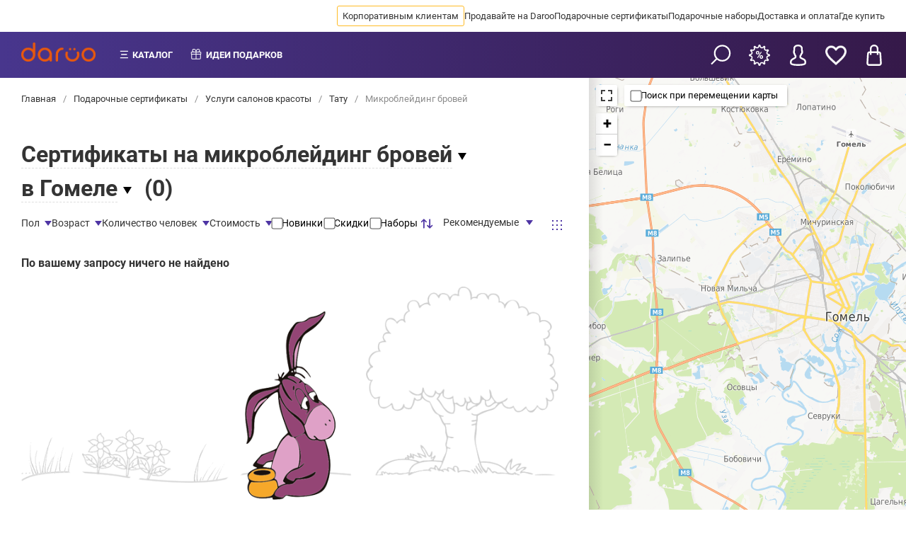

--- FILE ---
content_type: text/html; charset=UTF-8
request_url: https://daroo.by/gomel/mikrobleding-brovej
body_size: 17913
content:
<!doctype html>
<html lang="ru">
<head itemscope>
        <meta charset="utf-8">
<meta name="viewport" content="width=device-width, initial-scale=1, user-scalable=no">

<link rel="stylesheet" href="/biggid-theme-front/dist/css/main.min.css?v=1.0.0.13" media="all">
<link rel="preload" href="/biggid-theme-front/src/fonts/less/roboto-v32-cyrillic_latin-regular.woff2" as="font" type="font/woff2" crossorigin />
<link rel="preload" href="/biggid-theme-front/src/fonts/less/roboto-v32-cyrillic_latin-500.woff2" as="font" type="font/woff2" crossorigin />
<link rel="preload" href="/biggid-theme-front/src/fonts/less/roboto-v32-cyrillic_latin-700.woff2" as="font" type="font/woff2" crossorigin />

<style>
    .month-item-name,
    .month-item-year {
        font-size: 16px;
    }

    .modal {
        display: none;
        position: fixed;
        top: 0;
        left: 0;
        bottom: 0;
        right: 0;
        background: rgba(0, 0, 0, 0.7);
        align-items: center;
        justify-content: center;
    }

    /* roboto-regular - cyrillic_latin */
    @font-face {
        font-display: swap;
        font-family: 'Roboto';
        font-style: normal;
        font-weight: 400;
        src: local('Roboto'), local('Roboto-Regular'), url('/biggid-theme-front/src/fonts/less/roboto-v32-cyrillic_latin-regular.woff2') format('woff2');
    }

    /* roboto-500 - cyrillic_latin */
    @font-face {
        font-display: swap;
        font-family: 'Roboto';
        font-style: normal;
        font-weight: 500;
        src: local('Roboto Medium'), local('Roboto-Medium'), url('/biggid-theme-front/src/fonts/less/roboto-v32-cyrillic_latin-500.woff2') format('woff2');
    }

    /* roboto-700 - cyrillic_latin */
    @font-face {
        font-display: swap;
        font-family: 'Roboto';
        font-style: normal;
        font-weight: 700;
        src: local('Roboto Bold'), local('Roboto-Bold'), url('/biggid-theme-front/src/fonts/less/roboto-v32-cyrillic_latin-700.woff2') format('woff2');
    }

    html, * {
        font-family: 'Roboto', sans-serif;
    }
</style><link rel="stylesheet" href="/biggid-theme-front/dist/css/common.blocks.min.css?v=1.0.0.64" media="all">


                    
                                
        
    
                            
        
                        

                                                                                                                                        
            
    <title >Подарочный сертификат на микроблейдинг бровей купить в подарок в Гомеле</title>
<meta name="description" content="Подарочные сертификаты на микроблейдинг бровей в Гомеле - выбрать на карте, сравнить цены, почитать отзывы и заказать онлайн">

    <meta property="og:type" content="website" />




    <meta property="og:title" content="Подарочный сертификат на микроблейдинг бровей купить в подарок в Гомеле">
    <meta property="og:description" content="Подарочные сертификаты на микроблейдинг бровей в Гомеле - выбрать на карте, сравнить цены, почитать отзывы и заказать онлайн">
    <meta property="og:image" content="https://daroo.by/img/referal_page_image_purple.jpg">

            <meta name="keywords" content="микроблейдинг, уход за бровями, коррекция бровей, татуаж бровей, перманент, перманент бровей, перманентный макияж бровей">
    

    <meta name="format-detection" content="telephone=no">



                        

    <meta name="facebook-domain-verification" content="30ls00gb323tz0xay9ssldz9ritz48"/>
    
    </head>


<body class=" body__aside body__aside-35 body--full" >

    <link
        class="meta-link"
        itemprop="url"
        content="https://daroo.by/gomel/mikrobleding-brovej"
        href="https://daroo.by/gomel/mikrobleding-brovej"
    />
<span style="display: none;" id="zone-span" data-zone="by" data-is-mobile="0"></span>





        
    
<header class="header header--center mobile--sticky header--full">
    <div class="header-top">
                <div class="header-top__wrapper header-top__wrapper--desktop">
            <nav class="header-top__navigation">
                <ul class="header-top__navigation-list">
                                            <li class="header-top__navigation-list-item" data-id="1">
                                                                                    <a class="header-top__navigation-link gold" href="https://corp.daroo.by">
                                Корпоративным клиентам
                            </a>
                        </li>
                                            <li class="header-top__navigation-list-item" data-id="2">
                                                                                    <a class="header-top__navigation-link " href="https://docs.google.com/forms/d/e/1FAIpQLSe6cifkG90oSft_QZR7CL0xH3Z5S8UTbZN2tQYZOMCLFQEUWA/viewform?usp=sf_link">
                                Продавайте на Daroo
                            </a>
                        </li>
                                            <li class="header-top__navigation-list-item" data-id="6">
                                                                                    <a class="header-top__navigation-link " href="/gomel/podarochnye-sertifikaty">
                                Подарочные сертификаты
                            </a>
                        </li>
                                            <li class="header-top__navigation-list-item" data-id="102">
                                                                                    <a class="header-top__navigation-link " href="/gomel/podarochnye-nabory">
                                Подарочные наборы
                            </a>
                        </li>
                                            <li class="header-top__navigation-list-item" data-id="106">
                                                                                    <a class="header-top__navigation-link " href="/gomel/dostavka-i-oplata">
                                Доставка и оплата
                            </a>
                        </li>
                                            <li class="header-top__navigation-list-item" data-id="107">
                                                                                    <a class="header-top__navigation-link " href="/gomel/contacts">
                                Где купить
                            </a>
                        </li>
                                        <li class="header-top__navigation-list-item more hidden">
                        <span class="header-top__navigation-link">Ещё</span>
                    </li>
                </ul>
            </nav>
        </div>

        <div class="header-top__float hidden">
                                                            <a class="header-top__navigation-link" href="https://corp.daroo.by" data-id="1">
                    Корпоративным клиентам
                </a>
                                                            <a class="header-top__navigation-link" href="https://docs.google.com/forms/d/e/1FAIpQLSe6cifkG90oSft_QZR7CL0xH3Z5S8UTbZN2tQYZOMCLFQEUWA/viewform?usp=sf_link" data-id="2">
                    Продавайте на Daroo
                </a>
                                                            <a class="header-top__navigation-link" href="/gomel/podarochnye-sertifikaty" data-id="6">
                    Подарочные сертификаты
                </a>
                                                            <a class="header-top__navigation-link" href="/gomel/podarochnye-nabory" data-id="102">
                    Подарочные наборы
                </a>
                                                            <a class="header-top__navigation-link" href="/gomel/dostavka-i-oplata" data-id="106">
                    Доставка и оплата
                </a>
                                                            <a class="header-top__navigation-link" href="/gomel/contacts" data-id="107">
                    Где купить
                </a>
                    </div>
    </div>

    <div class="header-bottom">
        
        <div class="header-bottom__menu">
            <div class="header-bottom__logo">
                <a href="https://daroo.by/" class="header-bottom__logo-link">
                    <img class="header-bottom__logo-image" src="/img/new_logo.png" alt="">
                </a>
            </div>
            
            <nav class="header-bottom__navigation">
                <ul class="header-bottom__navigation-list">
                    <li class="header-bottom__navigation-list-item catalog-item">
                        <span class="header-bottom__navigation-link">Каталог</span>
                    </li>
                    
                    
                    <li class="header-bottom__navigation-list-item gift-item">
                        

                        <span class="header-bottom__navigation-link" >Идеи подарков</span>

                        
                                                                    </li>
                    
                                                            
                                        
                                            
                                                                                                                                
                                                                    
                                                                                                                                
                                                                    
                                                                                                                                
                                                                    
                                                                                                                                
                                                                    
                                                                                                                                
                                                                    
                                                                                                                                
                                                                    
                                                                                                                                
                                            
                    
                    
                                                                                
                                                                                                        </ul>
            </nav>
            
                                                                            
                        
            <div class="header-bottom__categories">
                <nav class="categories-list">
                    <ul>
                                                    <li data-cat-id="5000107"
                                >
                                <a class="categories-list__item"
                                   href="https://daroo.by/gomel/sale">
                                    Акции и скидки
                                </a>
                            </li>
                                                    <li data-cat-id="3"
                                >
                                <a class="categories-list__item"
                                   href="https://daroo.by/gomel/razvlechenija">
                                    Развлечения и шоу-программы
                                </a>
                            </li>
                                                                            <li data-cat-id="93">
                                <a class="categories-list__item"
                                   href="https://daroo.by/gomel/podarochnye-sertifikaty">
                                    Весь каталог
                                </a>
                            </li>
                                            </ul>
                </nav>
                
                                                                                                    </div>
            
            <div class="header-bottom__actions">
                <ul class="header-bottom__actions-list">
                    <li class="header-bottom__actions-list-item" data-modal="search-find">
                        <span class="header-bottom__icon-search" title="Поиск"></span>
                    </li>
                    <li class="header-bottom__actions-list-item">
                                                    <a class="header-bottom__actions-link" href="https://daroo.by/user/auth">
                                <span class="header-bottom__icon-bonus" title="Бонусы"></span>
                            </a>
                                            </li>
    
                    <li class="header-bottom__actions-list-item">
                                                    <a class="header-bottom__actions-link" href="https://daroo.by/user/auth">
                                <span class="header-bottom__icon-profile" title="Войти"></span>
                            </a>
                                            </li>
                    <li class="header-bottom__actions-list-item">
                                                <a class="header-bottom__actions-link" href="https://daroo.by/favorites/list">
                                <span id="header-favorites-counter" class="header-bottom__icon-favorite" title="Избранное"
                                      data-badge-text=""
                                ></span>
                        </a>
                    </li>

                    
                    <li class="header-bottom__actions-list-item">
                        <span class="header-bottom__actions-link button-desktop-cart" href="https://daroo.by/gomel/basket.html">
                            <span class="header-bottom__icon-cart" title="Корзина"
                                  data-badge-text=""
                            ></span>
                        </span>
                    </li>
                
                </ul>
                <div class="basket-drop">
                                        
                    <div class="basket-drop__items">
                        <span class="empty-text">
                            Ваша корзина пуста, сделайте выбор
                        </span>
                                            </div>
                    
                    <div class="basket-drop__order" style="display: none;">
                        <div class="basket-drop__order-total">
                            итого:
                            <strong>
                                <span class="numeric-price" data-count="0">0.00</span> руб.
                            </strong>
                        </div>


                        <a href="/gomel/cart/save/pack-type/gift" class="button button--primary basket__gift">Оформить</a>

                                            </div>
                </div>
            </div>
        </div>

        <div class="header-bottom__mobile">
            <div class="header-bottom__action-wrap" style="width: 100%;">
                                                    <button class="header-bottom__button header-bottom__button--back r-m10px" title="Назад"></button>
                            
                                                <a href="https://daroo.by/" class="header-bottom__logo-link">
                        <img class="header-bottom__logo-image logo-mobile-p" src="/img/new_logo.png" alt="">
                    </a>
                                    
                <div class="scroll-h1 r-m15px">
                    <div class="scroll-h1-title">
                        <div class="header-bottom__mobile-title scroll-text__wrapper">
                            <span class="scroll-text"></span>
                            <span class="scroll-text scroll-text2"></span>
                        </div>
                    </div>
                </div>
            </div>

            <div class="header-bottom__action-wrap header-end">
                
                
                <button class="header-bottom__button header-bottom__button--search" data-modal="search-find"></button>

                <button class="header-bottom__button header-bottom__button--menu" title="Меню"></button>
            </div>
        </div>
    </div>
</header>
                        
                                
                                                                    
    <main class="main main--fluid">
        <div class="container container--65-35">
            
<section class="container__section catalog b-m1 p0">
    <div class="b-m0 breadcrumb-section">
      <div class="nav" itemprop="breadcrumb"><a href="/" itemprop="url">
                    Главная                      </a><span class=''>/</span><a href="/gomel/podarochnye-sertifikaty" itemprop="url">
                    Подарочные сертификаты                      </a><span class=''>/</span><a href="/gomel/krasota-i-zdorovje" itemprop="url">
                    Услуги салонов красоты                      </a><span class=''>/</span><a href="/gomel/tatu" itemprop="url">
                    Тату                      </a><span class=''>/</span><span itemprop="url" href="/gomel/mikrobleding-brovej">
          Микроблейдинг бровей          </span></div>
</div>    <style>
        .video__button {
            opacity: 0.5!important;
        }
    </style>

                                
    <form class="t-m1 x-p1" id="catalog-filter-form" data-href="/gomel/mikrobleding-brovej">
        <input type="hidden" name="map_toggle" id="map-toggle"  />
        <input type="hidden" name="sw_lat" id="sw_lat"  />
        <input type="hidden" name="sw_lng" id="sw_lng"  />
        <input type="hidden" name="ne_lat" id="ne_lat"  />
        <input type="hidden" name="ne_lng" id="ne_lng"  />
        <input type="hidden" name="zoom" id="zoom"  />
        <input type="hidden" id="inp-sortBy" name="sortBy"  />

            
<div class="catalog__title-wrap">
    <h1 class="catalog__title">
                    <span class="catalog-category-dropdown catalog-dropdown-trigger for_category_h1" id="dropdown1">
                <span class="dropdown-title">
                                            Сертификаты на микроблейдинг бровей
                                    </span>
            </span>
        
                    <span class="catalog-region-dropdown catalog-dropdown-trigger for_landing_region" id="dropdown2">
                <span class="dropdown-title"> в Гомеле</span>
            </span>
            </h1>

    <span class="catalog__amount">(<span class="catalog__total">0</span>)</span>

            <div class="catalog-dropdown dropdown-left" data-dropdown-id="dropdown1">
            <ul class="catalog-dropdown-list">
                                                                                    <li>
                            <a data-href="https://daroo.by/gomel/permanentnyj-makiyazh" href="https://daroo.by/gomel/permanentnyj-makiyazh">
                                Перманентный макияж
                            </a>
                        </li>
                                                                                                        <li>
                            <a data-href="https://daroo.by/gomel/hudojestvennaya-tatuirovka" href="https://daroo.by/gomel/hudojestvennaya-tatuirovka">
                                Художественная татуировка
                            </a>
                        </li>
                                                                                    </ul>
        </div>
    
    <div class="catalog-dropdown" data-dropdown-id="dropdown2">
        <ul class="catalog-dropdown-list">
                                                                    <li>
                        <a data-href="https://daroo.by/brest/mikrobleding-brovej" href="https://daroo.by/brest/mikrobleding-brovej">
                             в Бресте
                        </a>
                    </li>
                                                                                    <li>
                        <a data-href="https://daroo.by/vitebsk/mikrobleding-brovej" href="https://daroo.by/vitebsk/mikrobleding-brovej">
                             в Витебске
                        </a>
                    </li>
                                                                                                                <li>
                        <a data-href="https://daroo.by/grodno/mikrobleding-brovej" href="https://daroo.by/grodno/mikrobleding-brovej">
                             в Гродно
                        </a>
                    </li>
                                                                                    <li>
                        <a data-href="https://daroo.by/mogilev/mikrobleding-brovej" href="https://daroo.by/mogilev/mikrobleding-brovej">
                             в Могилеве
                        </a>
                    </li>
                                                                                    <li>
                        <a data-href="https://daroo.by/minsk/mikrobleding-brovej" href="https://daroo.by/minsk/mikrobleding-brovej">
                             в Минске
                        </a>
                    </li>
                                                                                    <li>
                        <a data-href="https://daroo.by/polotsk/mikrobleding-brovej" href="https://daroo.by/polotsk/mikrobleding-brovej">
                             в Полоцке и Новополоцке
                        </a>
                    </li>
                                    </ul>
    </div>
</div>

        <div class="lavel-1">
                                        
            <div class="lavel-2">
                <div class="catalog-settings catalog-settings--sticky">
    <div class="catalog-settings__close">
        <div style="font-size: var(--fs-h3); font-weight: 700;">Фильтры</div>
        <svg height="100%" viewBox="0 0 40 40" onclick="document.dispatchEvent(new CustomEvent('close-catalog-settings'))"><path class="close-x" d="M 10,10 L 30,30 M 30,10 L 10,30"></path></svg>
    </div>

    <div class="catalog-settings__controls">
        <div class="catalog-settings__filters">
                                        <!-- Фильтр с чекбоксами -->
                                                            <div class="catalog-filter" data-filter-name="sex">
                            <span class="catalog-filter__title">Пол</span>

                            <div class="catalog-filter__body">
                                                                
                                                                    <label for="woman" class="label label--checkbox">
                                                                                <input  type="checkbox" name="filter[select][395][5000226]" id="woman">
                                        <span>Для женщин</span>
                                    </label>
                                                                                                        <label for="man" class="label label--checkbox">
                                                                                <input  type="checkbox" name="filter[select][395][5000225]" id="man">
                                        <span>Для мужчин</span>
                                    </label>
                                                                    
                                
                                                            </div>
                        </div>
                                                        
                                                    
                            <div class="catalog-filter catalog-filter__diapason" data-filter-name="age">
                                <span class="catalog-filter__title">Возраст</span>

                                <div class="catalog-filter__body">

                                                                        
                                    <label class="label">
                                        <span class="label-text">От:</span>
                                        <span class="filter-button-minus">-</span>
                                        <input class="input input--small min-value" data-val="0" id="age-from" name="filter[diapason][5000227][min_value]" type="number" value="0" tabindex="3" min="0" max="100">
                                        <span class="filter-button-plus">+</span>
                                    </label>
                                    
                                    <label class="label">
                                        <span class="label-text">До:</span>
                                        <span class="filter-button-minus">-</span>
                                        <input class="input input--small max-value" data-val="100" id="age-to" name="filter[diapason][5000227][max_value]" type="number" value="100" tabindex="4" min="0" max="100">
                                        <span class="filter-button-plus">+</span>
                                    </label>
                                    
                                    
                                                                    </div>
                            </div>
                        
                                                        
                                                    
                            <div class="catalog-filter catalog-filter__diapason" data-filter-name="people_num">
                                <span class="catalog-filter__title">Количество человек</span>

                                <div class="catalog-filter__body">

                                                                        
                                    <label class="label">
                                        <span class="label-text">От:</span>
                                        <span class="filter-button-minus">-</span>
                                        <input class="input input--small min-value" data-val="1" id="people_num-from" name="filter[diapason][5000228][min_value]" type="number" value="1" tabindex="5" min="1" max="100">
                                        <span class="filter-button-plus">+</span>
                                    </label>
                                    
                                    <label class="label">
                                        <span class="label-text">До:</span>
                                        <span class="filter-button-minus">-</span>
                                        <input class="input input--small max-value" data-val="100" id="people_num-to" name="filter[diapason][5000228][max_value]" type="number" value="100" tabindex="6" min="1" max="100">
                                        <span class="filter-button-plus">+</span>
                                    </label>
                                    
                                    
                                                                    </div>
                            </div>
                        
                                                
            <div class="catalog-filter catalog-filter__diapason" data-filter-name="prices">
                <span class="catalog-filter__title">Стоимость</span>

                <div class="catalog-filter__body">

                                        
                    <label class="label">
                        <span class="label-text">От:</span>
                        <span class="filter-button-minus">-</span>
                        <input class="input input--small min-value" data-val="320" id="min-price-from" name="minPrice" type="number" value="320" tabindex="7" min="320.00" max="320.00">
                        <span class="filter-button-plus">+</span>
                    </label>
                    
                    <label class="label">
                        <span class="label-text">До:</span>
                        <span class="filter-button-minus">-</span>
                        <input class="input input--small max-value" data-val="320" id="max-price-to" name="maxPrice" type="number" value="320" tabindex="8" min="320.00" max="320.00">
                        <span class="filter-button-plus">+</span>
                    </label>
                    
                    
                                    </div>
            </div>

                            <!-- Простой чекбокс -->
                <label for="new-products" class="label label--checkbox">
                                        <input  type="checkbox" name="is_new" id="new-products" tabindex="9">
                    <span>Новинки</span>
                </label>

                                                    <label for="promo-products" class="label label--checkbox">
                                                <input  type="checkbox" name="is_stock" id="promo-products" tabindex="10">
                        <span>Скидки</span>
                    </label>
                
                                                    <label for="set-products" class="label label--checkbox">
                                                <input  type="checkbox" name="is_set" id="set-products" tabindex="11">
                        <span>Наборы</span>
                    </label>
                            
            <div class="catalog-counters">

                                                                                                                                
    <div class="catalog-filter">
        <div class="catalog-filter__title">
            <span style="color: var(--purple)">
                <svg width="20" height="20" viewBox="0 0 0.6 0.6" fill="none" xmlns="http://www.w3.org/2000/svg"><path d="M.158.108a.025.025 0 0 1 .035 0l.1.1a.025.025 0 0 1-.035.035L.2.185v.29a.025.025 0 1 1-.05 0v-.29L.092.242A.025.025 0 0 1 .058.208zM.4.415v-.29a.025.025 0 1 1 .05 0v.29L.508.357a.025.025 0 0 1 .035.035l-.1.1a.025.025 0 0 1-.035 0l-.1-.1A.025.025 0 0 1 .342.357z" fill="currentColor"/></svg>
            </span>
            <span class="catalog-filter__value l-m10px">Рекомендуемые</span>
        </div>
        <div class="catalog-filter__body sort">
            <!-- Текущий вариант в списке скрыт -->
                            <div data-type="recommended" class="hidden">Рекомендуемые</div>
                            <div data-type="popularity" >Популярные</div>
                            <div data-type="minPrice" >Дешевые</div>
                            <div data-type="maxPrice" >Дорогие</div>
                            <div data-type="new" >Недавно появились</div>
                            <div data-type="old" >Давно появились</div>
                            <div data-type="reviewed" >Часто обсуждаемые</div>
                            <div data-type="userRating" >Выбор клиентов</div>
                    </div>
        <input type="hidden">
    </div>
</div>        </div>


                        
                    <ul class="tags-panel catalog-settings__tags-panel tags-panel--contain">
                
                
                
                
                                                                                                                                                                                                                                                                                                                                                                                                                                                                                                                                                                                                                                                                                                                                                </ul>
            </div>

    <!-- .catalog-view-switcher -->

    <div class="catalog-view-switcher catalog-settings__catalog-view-switcher" data-gridid="catalog-grid">
        <label title="Отобразить товары сеткой">
            <input type="radio" name="catalog-view" value="grid" checked="checked">
            <span class="catalog-view-switcher-icon catalog-view-switcher-icon--grid-icon"></span>
        </label>
    </div>

    <!-- // .catalog-view-switcher -->

    <div class="catalog-settings__search">
        <div class="button button--primary button--big apply-fb">
            Найти предложения (<span class="catalog__total">0</span>)
        </div>
    </div>
</div>
                <div class="lavel-3 b-m2">
                    
<div id="catalog-grid" class="catalog__grid catalog__grid--grid-view">

            <!-- Если товары не найдены -->
        <div class="catalog__grid--empty">
            <h4 class="t-m0">По вашему запросу ничего не найдено</h4>
            <figure class="m0">
                <img src="https://daroo.by/img/design/desktop/search-result-empty-img.png" draggable="false">
            </figure>
        </div>
    </div>

                </div>
            </div>
        </div>
    </form>

                                                                            
            <!-- reviews -->




        

                            
        
                                                                                                                                                                                            
<script type="application/ld+json">
    [
        {
            "@context": "https:\/\/schema.org\/",
            "@type":"Product",
            "brand": "Дару",
            "name":"Подарочный сертификат на микроблейдинг бровей купить в подарок в Гомеле",
            "description": "Подарочные сертификаты на микроблейдинг бровей в Гомеле - выбрать на карте, сравнить цены, почитать отзывы и заказать онлайн",
            "aggregateRating": {
                "@type":"AggregateRating",
                "bestRating":"5",
                "ratingCount":"6050",
                "ratingValue":"4.9"
             },
            "offers":{
                "@type":"AggregateOffer",
                "highPrice":"0",
                "lowPrice":"0",
                "priceCurrency":"BYN",
                 "offerCount":"0"
            }
        }
    ]
</script>

<!-- // reviews -->
    
            <div class="catalog__seo p1">
            <!-- Первый текст -->
            <div class="content-block"></div>

            <!-- Второй текст -->
            <div class="content-block"></div>
        </div>
    
</section>

            <aside class="container__aside aside aside--scroll aside--inset-shadow catalog-map__aside">
                            
    <div class="catalog-map__wrapper">
        <div class="catalog-map leaflet m0" id="map" data-domain="daroo.by"  data-lat="52.4230619" data-lng="30.915998" data-zoom="11"></div>

        <label for="map-movement" class="catalog-map__movement label label--checkbox">
            <input type="checkbox" id="map-movement" >
            <span>Поиск при перемещении карты</span>
        </label>

        <div class="catalog-map__mobile-product" style="">
                    <div class="swiper-wrapper">
                    </div>
        </div>

        <div class="catalog-map__close-button"></div>
    </div>
</aside>        </div>
    </main>

    <div class="modal" data-toggle="search-find">
    <form action="/gomel/search" method="GET"            class="modal__container">
                        <link class="meta-link"  href="https://daroo.by/gomel/search?word={word}" content="https://daroo.by/gomel/search?word={word}"/>
        
        <div class="modal__header">
            <div class="modal__header--back">
                <svg height="100%" viewBox="0 0 24 24" fill="none" stroke="currentColor" stroke-width="2"
                     stroke-linecap="round" stroke-linejoin="round"
                     class="header__back-button-icon icon icon-arrow-left">
                    <line x1="19" x2="5" y1="12" y2="12"></line>
                    <polyline points="12 19 5 12 12 5"></polyline>
                </svg>
            </div>
            <input class="modal__header--search-input" type="text" id="search_input_modal" name="word"
                   placeholder="Что ищем?" >
            <div class="modal__header--clear">
                <svg height="100%" viewBox="0 0 40 40"><path class="close-x" d="M 10,10 L 30,30 M 30,10 L 10,30"></path></svg>
            </div>
        </div>
        
        <div class="search__box--category-result">
            <ul class="search_list">
            </ul>
        </div>
        <div class="search__box--category-tabs">
            <span>Популярные категории</span>
            <ul>
                                                    <li class="tabs__bar-item link button" data-value="5000107">
                        <a class="button button--narrow" href="https://daroo.by/gomel/sale">Акции и скидки</a>
                    </li>
                                    <li class="tabs__bar-item link button" data-value="3">
                        <a class="button button--narrow" href="https://daroo.by/gomel/razvlechenija">Развлечения и шоу-программы</a>
                    </li>
                                <li class="tabs__bar-item button">
                    <a href="https://daroo.by/gomel/podarochnye-sertifikaty"
                       class="button button--narrow-fill">Все</a>
                </li>
            </ul>
        </div>
        
        <div class="modal__footer">
            <button class="modal__close button button--primary" type="submit">Найти</button>
        </div>
    
    </form>
</div>

    <footer class="footer ">
    <div class="footer__main">
        <div class="footer__content-wrap">
            
            <nav class="footer__navigation">
                                                
                
                                                                                                                                                                                                                                                                                                                                                                                                                                
                
                <ul class="footer__navigation-list">
                                                                        <li class="footer__navigation-item">
                                                                                                <a class="footer__navigation-link" href="https://daroo.by/o-servise">
                                    О компании
                                </a>
                            </li>
                                                    <li class="footer__navigation-item">
                                                                                                <a class="footer__navigation-link" href="https://daroo.by/obrashchenie-potrebitelej">
                                    Обращение потребителей
                                </a>
                            </li>
                                                    <li class="footer__navigation-item">
                                                                                                <a class="footer__navigation-link" href="https://daroo.by/oferta">
                                    Публичная оферта
                                </a>
                            </li>
                                                    <li class="footer__navigation-item">
                                                                                                <a class="footer__navigation-link" href="https://daroo.by/gomel/privacy-policy">
                                    Политика конфиденциальности
                                </a>
                            </li>
                                                    <li class="footer__navigation-item">
                                                                                                <a class="footer__navigation-link" href="https://daroo.by/invitation">
                                    Получить бонусы
                                </a>
                            </li>
                                                    <li class="footer__navigation-item">
                                                                                                <a class="footer__navigation-link" href="https://daroo.by/user/activate">
                                    Активировать сертификат
                                </a>
                            </li>
                                                    <li class="footer__navigation-item">
                                                                                                <a class="footer__navigation-link" href="/gomel/idei-podarkov">
                                    Подборки подарков
                                </a>
                            </li>
                                                    <li class="footer__navigation-item">
                                                                                                <a class="footer__navigation-link" href="https://daroo.by/gomel/podarochnye-sertifikaty">
                                    Подарочные сертификаты
                                </a>
                            </li>
                                                    <li class="footer__navigation-item">
                                                                                                <a class="footer__navigation-link" href="https://daroo.by/oplata-bankovskoj-kartoj">
                                    Оплата картой
                                </a>
                            </li>
                                                                                                <li class="footer__navigation-item">
                                                                                                <a class="footer__navigation-link" href="https://daroo.by/gomel/contacts">
                                    Где купить
                                </a>
                            </li>
                                                    <li class="footer__navigation-item">
                                                                                                <a class="footer__navigation-link" href="https://corp.daroo.by">
                                    Корпоративным клиентам
                                </a>
                            </li>
                                                    <li class="footer__navigation-item">
                                                                                                <a class="footer__navigation-link" href="https://daroo.by/gomel/dostavka-i-oplata">
                                    Доставка и оплата
                                </a>
                            </li>
                                                    <li class="footer__navigation-item">
                                                                                                <a class="footer__navigation-link" href="https://docs.google.com/forms/d/e/1FAIpQLSe6cifkG90oSft_QZR7CL0xH3Z5S8UTbZN2tQYZOMCLFQEUWA/viewform?usp=sf_link">
                                    Провайдерам впечатлений
                                </a>
                            </li>
                                                    <li class="footer__navigation-item">
                                                                                                <a class="footer__navigation-link" href="https://daroo.by/club">
                                    Программа лояльности
                                </a>
                            </li>
                                                    <li class="footer__navigation-item">
                                                                                                <a class="footer__navigation-link" href="https://blog.daroo.by/">
                                    Статьи и новости
                                </a>
                            </li>
                                                    <li class="footer__navigation-item">
                                                                                                <a class="footer__navigation-link" href="https://daroo.by/refund">
                                    Правила возврата
                                </a>
                            </li>
                                                            </ul>
            </nav>
            
            <div class="footer__info">

                <div class="footer__social">
                    <span class="footer__infoblock-title">Следите за нами</span>
                    <br>
                                                            <a target="_blank" href="https://www.tiktok.com/@daroo.by"><img src="/img/footer/tiktok-white.svg" alt="tik tok" draggable="false"></a>
                    <a target="_blank" href="https://instagram.com/daroo.by"><img src="/img/footer/in-white.svg" alt="instagram" draggable="false"></a>
                </div>
            </div>
            
            <div class="footer__copy" style="font-size: 11px;">
                                                                                                                    © 2026 ООО "Дару Тек", УНП: 192631946, зарегистрировано в ЕГР 07.04.2016 Минским городским исполнительным комитетом
                    <br>
                    220007, г. Минск, ул. Могилевская 5-308, Пн-Пт: 09:00 – 18:00; e-mail: support@daroo.by
                            </div>
            <div class="footer__info">
                <div class="footer__infoblock">
                    <span class="footer__infoblock-title">Способы оплаты</span>
                    <br>
                    <img class="footer__payment-icon" src="/img/credit/biggid-theme/be_paid/VISA.png" loading="lazy" alt="visa" draggable="false">
                    <img class="footer__payment-icon" src="/img/credit/biggid-theme/be_paid/visa-secure.png" loading="lazy" alt="visa" draggable="false" style="margin-bottom: 3px;">
                    <img class="footer__payment-icon" src="/img/credit/biggid-theme/be_paid/Belcard.png" loading="lazy" alt="visa" draggable="false" style="margin-bottom: 5px;max-width: 65px;">
                    <img class="footer__payment-icon" src="/img/credit/biggid-theme/be_paid/belcard-parol.png" loading="lazy" alt="visa" draggable="false" style="margin-right: 0px;max-width: 65px;">
                    <img class="footer__payment-icon" src="/img/credit/biggid-theme/be_paid/Mastercard.png" loading="lazy" alt="visa" draggable="false" style="margin-right: 0px;">
                    <img class="footer__payment-icon" src="/img/credit/biggid-theme/be_paid/Masterid.png" loading="lazy" alt="visa" draggable="false" style="margin-right: 0px;">
                    <img class="footer__payment-icon" src="/img/credit/biggid-theme/be_paid/Bepaid.png" loading="lazy" alt="visa" draggable="false" style="max-width: 70px;">
                    <img class="footer__payment-icon" src="/img/credit/biggid-theme/be_paid/Oplati.png" loading="lazy" alt="visa" draggable="false" style="max-width: 85px;">



                                    </div>
            </div>
            </div>
    </div>
</footer>

<nav class="footer__panel">
    
    
    
    <div class="footer__panel--nav">
        <a class="footer__panel--nav-item" href="https://daroo.by/">
            <svg xmlns="http://www.w3.org/2000/svg" width="24" height="24"><path fill="currentColor" d="M12.664 1.253a1 1 0 0 0-1.328 0l-9 8A1 1 0 0 0 2 10v10a1 1 0 0 0 1 1h6a1 1 0 0 0 1-1v-6a2 2 0 1 1 4 0v6a1 1 0 0 0 1 1h6a1 1 0 0 0 1-1V10a1 1 0 0 0-.336-.747l-9-8ZM16 19v-5a4 4 0 0 0-8 0v5H4v-8.55l8-7.112 8 7.111V19h-4Z"></path></svg>
            Домой
        </a>

        <span class="footer__panel--nav-item" data-overlayid="main-menu">
            <svg xmlns="http://www.w3.org/2000/svg" width="24" height="24"><path fill="currentColor" fill-rule="evenodd" d="M8 9.5a7.5 7.5 0 1 1 11.738 6.189l3.143 5.837a1 1 0 1 1-1.762.948l-3.168-5.884A7.5 7.5 0 0 1 8 9.5ZM15.5 4a5.5 5.5 0 1 0 0 11 5.5 5.5 0 0 0 0-11Z" clip-rule="evenodd"></path><path fill="currentColor" d="M2 9a1 1 0 0 0 0 2h3a1 1 0 1 0 0-2H2Zm0 5a1 1 0 1 0 0 2h4a1 1 0 1 0 0-2H2Zm0 5a1 1 0 1 0 0 2h9a1 1 0 1 0 0-2H2Z"></path></svg>
            Каталог
        </span>
        <a class="footer__panel--nav-item" id="favorites-counter" href="https://daroo.by/favorites/list" data-badge-text="">
            <svg xmlns="http://www.w3.org/2000/svg" width="24" height="24" viewBox="0 0 24 24"><path fill="currentColor" fill-rule="evenodd" d="M6.28 3c3.236.001 4.973 3.491 5.72 5.031.75-1.547 2.469-5.021 5.726-5.021 2.058 0 4.274 1.309 4.274 4.182 0 3.442-4.744 7.851-10 13-5.258-5.151-10-9.559-10-13 0-2.676 1.965-4.193 4.28-4.192zm.001-2c-3.183 0-6.281 2.187-6.281 6.192 0 4.661 5.57 9.427 12 15.808 6.43-6.381 12-11.147 12-15.808 0-4.011-3.097-6.182-6.274-6.182-2.204 0-4.446 1.042-5.726 3.238-1.285-2.206-3.522-3.248-5.719-3.248z"/></svg>
            Избранное
        </a>


        <span class="footer__panel--nav-item" id="cart_mobile_trigger" href="https://daroo.by/gomel/basket.html" data-badge-text="">
            <svg width="18" height="25" viewBox="0 0 18 25" fill="none" xmlns="http://www.w3.org/2000/svg"> <path d="M1.83217 10.8826C1.89435 9.82543 2.76976 9 3.82872 9H14.1713C15.2302 9 16.1056 9.82543 16.1678 10.8826L16.8149 21.8826C16.8825 23.0313 15.9691 24 14.8183 24H3.18166C2.03091 24 1.11753 23.0313 1.18511 21.8826L1.83217 10.8826Z" stroke="currentColor" stroke-width="2"/> <path fill-rule="evenodd" clip-rule="evenodd" d="M12 12V5C12 3.34315 10.6569 2 9 2C7.34315 2 6 3.34315 6 5V12H4V5C4 2.23858 6.23858 0 9 0C11.7614 0 14 2.23858 14 5V12H12Z" fill="currentColor"/> </svg>
            Корзина
        </span>

                    <a class="footer__panel--nav-item" href="https://daroo.by/user/auth">
                <svg width="19" height="25" viewBox="0 0 19 25" fill="none" xmlns="http://www.w3.org/2000/svg"> <path fill-rule="evenodd" clip-rule="evenodd" d="M16.1573 17.4408L12.6269 15.61C12.2939 15.4371 12.087 15.0898 12.087 14.7034V13.4074C12.1716 13.3 12.2607 13.1777 12.3527 13.0428C12.8106 12.372 13.1775 11.6252 13.4444 10.8199C13.9658 10.5718 14.3043 10.0371 14.3043 9.43333V7.9C14.3043 7.53085 14.1713 7.1732 13.9348 6.89375V4.8548C13.9555 4.64397 14.0368 3.38893 13.1617 2.35355C12.4026 1.4554 11.1708 1 9.5 1C7.8292 1 6.59743 1.4554 5.83835 2.35317C4.96322 3.38855 5.04452 4.64397 5.06522 4.8548V6.89375C4.8287 7.1732 4.69565 7.53085 4.69565 7.9V9.43333C4.69565 9.89985 4.90002 10.3349 5.24889 10.6251C5.58741 12.0155 6.29587 13.0631 6.54348 13.3993V14.6678C6.54348 15.0388 6.34835 15.3792 6.03459 15.5571L2.7377 17.4224C1.66559 18.0292 1 19.1922 1 20.4588V21.7C1 23.5193 6.56011 24 9.5 24C12.4399 24 18 23.5193 18 21.7V20.5335C18 19.2156 17.2938 18.0304 16.1573 17.4408V17.4408Z" stroke="currentColor" stroke-width="2"/> </svg>
                Войти
            </a>
            </div>
</nav>    <div class="pswp" tabindex="-1" role="dialog" aria-hidden="true">

    <!-- Background of PhotoSwipe.
         It's a separate element, as animating opacity is faster than rgba(). -->
    <div class="pswp__bg"></div>

    <!-- Slides wrapper with overflow:hidden. -->
    <div class="pswp__scroll-wrap">

        <!-- Container that holds slides. PhotoSwipe keeps only 3 slides in DOM to save memory. -->
        <div class="pswp__container">
            <!-- don't modify these 3 pswp__item elements, data is added later on -->
            <div class="pswp__item"></div>
            <div class="pswp__item"></div>
            <div class="pswp__item"></div>
        </div>

        <!-- Default (PhotoSwipeUI_Default) interface on top of sliding area. Can be changed. -->
        <div class="pswp__ui pswp__ui--hidden">

            <div class="pswp__top-bar">

                <!--  Controls are self-explanatory. Order can be changed. -->

                <div class="pswp__counter"></div>

                <button class="pswp__button pswp__button--close" title="Close (Esc)"></button>

                <button class="pswp__button pswp__button--share" title="Share"></button>

                <button class="pswp__button pswp__button--fs" title="Toggle fullscreen"></button>

                <button class="pswp__button pswp__button--zoom" title="Zoom in/out"></button>

                <!-- Preloader demo https://codepen.io/dimsemenov/pen/yyBWoR -->
                <!-- element will get class pswp__preloader--active when preloader is running -->
                <div class="pswp__preloader">
                    <div class="pswp__preloader__icn">
                        <div class="pswp__preloader__cut">
                            <div class="pswp__preloader__donut">

                            </div>
                        </div>
                    </div>
                </div>

            </div>

            <div class="pswp__share-modal pswp__share-modal--hidden pswp__single-tap">
                <div class="pswp__share-tooltip"></div>
            </div>

            <button class="pswp__button pswp__button--arrow--left" title="Previous (arrow left)">
            </button>

            <button class="pswp__button pswp__button--arrow--right" title="Next (arrow right)">
            </button>

            <div class="pswp__caption">
                <div class="pswp__caption__center"></div>
            </div>

        </div>

    </div>

</div>    <div id="main-menu" class="overlay" tabindex="-1">
    
    <div class="overlay__header">
        <div class="overlay__header--wrapper">
            
            <button class="overlay__button overlay__button-close overlay__close-button">
                <svg viewbox="0 0 40 40">
                    <path class="close-x" d="M 10,10 L 30,30 M 30,10 L 10,30"/>
                </svg>
            </button>
            
            <div class="overlay__header--title">Каталог</div>

            <span style="width: 50px;"></span>
                    </div>
    </div>
    <div class="overlay__body">
        <div class="main-menu">
            <div class="menu-catalog">
                                <div class="menu-card__list active" data-tab="tab-category">
                                                                                                                                                                                                
                                                    <a class="menu-card__item" href="https://daroo.by/gomel/sale">
                                <span class="menu-card__image">
                                    <img class="lazyload" src="/img/lazy.svg" data-src="https://daroo.by/media/cache/blog_category_desktop/http---images.daroo.gift/daroo.by/gallery/category/5000107/2023/01/25/63d11766ab873.jpg" data-expand="20" alt="">
                                    <span class="menu-card__title">Акции и скидки</span>
                                </span>
                            </a>
                                                                                                                                                                                                                        
                                                    <a class="menu-card__item" href="https://daroo.by/gomel/razvlechenija">
                                <span class="menu-card__image">
                                    <img class="lazyload" src="/img/lazy.svg" data-src="https://daroo.by/media/cache/blog_category_desktop/http---images.daroo.gift/daroo.by/gallery/category/3/2023/01/25/63d113eda84fc.jpg" data-expand="20" alt="">
                                    <span class="menu-card__title">Развлечения и шоу-программы</span>
                                </span>
                            </a>
                                                            </div>
    
                                                                                                    </div>
        
            <div class="menu-catalog">
                <div class="menu-card__list" data-tab="tab-gift">
                                                        </div>
            </div>

                        
                    </div>
    </div>
    
    <div class="overlay__menu--tabs">
        <div class="overlay__menu--tab active" data-toggle="tab-category">
            <span class="image">
                <svg width="30" height="30" viewBox="0 0 30 30" fill="none" xmlns="http://www.w3.org/2000/svg"><path
                        d="M23 7H8a1 1 0 0 0 0 2h15a1 1 0 1 0 0-2Zm0 14H8a1 1 0 1 0 0 2h15a1 1 0 1 0 0-2Zm-2-7H10a1 1 0 1 0 0 2h11a1 1 0 1 0 0-2Z"
                        fill="currentColor"/></svg>
            </span>
            <span>Категории</span>
        </div>
        <div class="overlay__menu--tab" data-toggle="tab-gift">
            <span class="image">
                <svg width="24" height="24" viewBox="0 0 24 24" xmlns="http://www.w3.org/2000/svg"><path
                        fill="currentColor" fill-rule="evenodd"
                        d="M3.75 3.75c0 .844.279 1.623.75 2.25H2.75A1.75 1.75 0 0 0 1 7.75v2.5c0 .698.409 1.3 1 1.582v8.418c0 .966.784 1.75 1.75 1.75h16.5A1.75 1.75 0 0 0 22 20.25v-8.418c.591-.281 1-.884 1-1.582v-2.5A1.75 1.75 0 0 0 21.25 6H19.5a3.75 3.75 0 0 0-3-6c-1.456 0-3.436.901-4.5 3.11C10.936.901 8.955 0 7.5 0a3.75 3.75 0 0 0-3.75 3.75zM11.22 6c-.287-3.493-2.57-4.5-3.72-4.5a2.25 2.25 0 0 0 0 4.5h3.72zm9.28 6v8.25a.25.25 0 0 1-.25.25h-7.5V12h7.75zm-9.25 8.5V12H3.5v8.25c0 .138.112.25.25.25h7.5zm10-10a.25.25 0 0 0 .25-.25v-2.5a.25.25 0 0 0-.25-.25h-8.5v3h8.5zm-18.5 0h8.5v-3h-8.5a.25.25 0 0 0-.25.25v2.5c0 .138.112.25.25.25zm16-6.75A2.25 2.25 0 0 1 16.5 6h-3.72c.287-3.493 2.57-4.5 3.72-4.5a2.25 2.25 0 0 1 2.25 2.25z"/></svg>
            </span>
            <span>Идеи подарков</span>
        </div>

        <div class="overlay__menu--tab empty" data-modal="search-find">
            <span class="image">
                <svg xmlns="http://www.w3.org/2000/svg" fill="none" viewBox="0 0 21 21"><circle cx="11.5" cy="8.5" r="7.5" stroke="currentColor" stroke-width="1.5"/><path stroke="currentColor" stroke-width="1.5" d="M6.4 13.7.7 19.4"/></svg>
            </span>
            <span>Поиск</span>
        </div>
            </div>
</div>
<!--noindex-->
<div class="cart--modal" id="cart-modal" data-cart-href="/gomel/ajax-basket.html">
</div>
<!--/noindex-->
<div class="carrotquest-css-reset-frame"></div>

<div class="fa-panel x-m1">
    <button class="fa-panel__button fa-panel__button--hidden fa-panel__button--scroll-top"
            onclick="document.body.scrollIntoView({block: 'start', behavior: 'smooth'})"
            title="Перейти к началу страницы"></button>

        <button class="fa-panel__button fa-panel__button--show-map"
            onclick="document.dispatchEvent(new CustomEvent('open-catalog-map'))"
            title="Открыть карту"></button>

    <button class="fa-panel__button fa-panel__button--filters"
            onclick="document.dispatchEvent(new CustomEvent('open-catalog-settings'))"
            title="Открыть фильтры"></button>
</div>

<div class="popupBasket">
    <div class="popupNav">
        <span class="back">Назад</span>
    </div>

    <div class="popupBasket--container">
                                <span class="empty-text">
            Ваша корзина пуста, сделайте выбор
        </span>
        <div class="popupBasket--container-order"  style="display: none;">
            <div class="total">
                итого:
                <strong>
                    <span id="totalItems"><span class="numeric-count">0</span>&nbsp;шт.,</span>&nbsp;
                    <span id="cart-inline-total-mobile">
                        <span class="numeric-price">0.00</span>&nbsp;
                        руб.
                    </span>
                </strong>
            </div>

            <a class="button button--primary basket__gift" href="https://daroo.by/gomel/cart/save/pack-type/gift">Оформить</a>
                    </div>

    </div>
</div>



<noscript>
    <iframe src="//www.googletagmanager.com/ns.html?id=GTM-PQ6NXL" height="0" width="0" style="display:none;visibility:hidden"></iframe>
</noscript>
<script src="/biggid-theme-front/dist/js/main.min.js?v=1.0.0.36" defer></script>
<script src="/js/biggid-theme/include/lazysizes.min.js?v=1.0.0" defer></script>

<script>
    const regionsChange = document.querySelectorAll('.header-bottom__location-links span')
    if (regionsChange) {
        regionsChange.forEach(el => {
            changeRegion(el)
        })
    }
    
    const regionsChangeMenu = document.querySelectorAll('.menu-card__list .region-toggler')
    if (regionsChangeMenu) {
        regionsChangeMenu.forEach(el => {
            changeRegion(el)
        })
    }

    function changeRegion(el) {
        el.addEventListener('click', e => {
            e.preventDefault();

            if (el.classList.contains('active')) {
                return false;
            }

            const regionCode = el.dataset.regionCode;

            let url = 'https://daroo.by/gomel/region/removeRegionPopup';

            let curRegion = 'minsk';

            let newUrl = url;

            if (url.indexOf(curRegion) !== -1) {
                url = url.replace(curRegion, regionCode);
            }

            fetch(newUrl)
                .then((response) => {
                    if (response.status === 200) {
                        window.location.replace(url);
                    }
                })
            return false;
        });
    }
</script>
    <script type="text/javascript">
        var google_tag_params = {
            local_id: '5000344',
            local_pagetype: 'offerdetail',
        };
    </script>
    <script type="text/javascript">
        /* <![CDATA[ */
        var google_conversion_id = 924525027;
        var google_custom_params = window.google_tag_params;
        var google_remarketing_only = true;
        /* ]]> */
    </script>
    <script type="text/javascript" src="//www.googleadservices.com/pagead/conversion.js"></script>
    <noscript>
        <div style="display:inline;">
            <img height="1" width="1" style="border-style:none;" alt="" src="//googleads.g.doubleclick.net/pagead/viewthroughconversion/924525027/?guid=ON&amp;script=0"/>
        </div>
    </noscript>
    <script>
        document.addEventListener('DOMContentLoaded', function(){
            
                document.querySelectorAll('.order-btn').forEach(el => {
                    el.addEventListener('click', function () {
                        __AtmUrls = window.__AtmUrls || [];
                        __AtmUrls.push('https://daroo.by/add-to-cart');
                    });
                });
            
            document.querySelectorAll('a.cart-btn').forEach(el => {
                el.addEventListener('click' ,function () {
                    var product_url = el.nextElementSibling.href || null;
                    if (null !== product_url){
                        __AtmUrls = window.__AtmUrls || [];
                        __AtmUrls.push('https://daroo.by/' + product_url);
                        __AtmUrls.push('https://daroo.by/add-to-cart');
                    }
                })
            });

            setIframeInvisible();
        });
        function setIframeInvisible()
        {
            const frame = document.querySelector('iframe[name=google_conversion_frame]');
            if (frame) {
                frame.style.width = '0px';
                frame.style.height = '0px';
                frame.style.display = 'none';
            }
        }
    </script>

<script src="/bundles/fosjsrouting/js/router.js"></script>
<script src="/js/routing?callback=fos.Router.setData"></script>

<script src="/biggid-theme-front/dist/js/order.min.js?v=1.0.14" ></script>
<script>
    document.addEventListener('DOMContentLoaded', function () {
        // initOrder();
        const cart = document.querySelector('.cart--modal');
        if (cart) {
            const observer = new MutationObserver(initOrder);

            observer.observe(cart, {attributes: true, childList: false, subtree: false});

            function initOrder() {
                if (!cart.classList.contains('active') && !cart.classList.contains('load')) return;

                setTimeout(() => {
                    if (typeof Order !== 'undefined') {
                        new Order('#robbins', '');
                        Order.set('cartType', '');
                        Order.set('cartUpdateData', '/gomel/cart/update-cart');

                        Order.set('homeUrl', '/gomel/basket.html');
                                                Order.set('optionsUrl', '/gomel/cart/get/options');
                        Order.set('passUrl', '/user/get-password');
                        Order.set('packageUrl', '/gomel/cart/step/package');
                        Order.set('cartUrl', '/gomel/cart/step/cart');
                        Order.set('deliveryUrl', '/gomel/cart/step/delivery');
                        Order.set('loginUrl', '/gomel/cart/step/login');
                        Order.set('authUrl', '/user/auth');
                        Order.set('authCheckUrl', '/user/auth_check');
                        Order.set('socialUrl', '/social/auth');
                        Order.set('paymentUrl', '/gomel/cart/step/payment');
                        Order.set('submitUrl', '/gomel/cart/step/submit');
                        Order.set('saveOrderUrl', '/gomel/cart/save/order');
                        Order.set('linkOrderUrl', '/gomel/cart/link/order');
                        Order.set('totalsUrl', '/gomel/cart/get/totals');
                        Order.set('authHtmlUrl', '/gomel/cart/get-header-auth-html');
                        Order.set('promoUrl', '/gomel/cart/apply/promo');
                        Order.set('payCardUrl', '/gomel/cart/paycard/apply');
                        Order.set('removePayCardUrl', '/gomel/cart/paycard/remove');
                        Order.set('getActiveDeliveryUrl', '/gomel/cart-get-active-paymethods');
                        Order.set('userUrl', '/user/get-html');
                        Order.set('checkBalanceUrl', '/gomel/cart/check/balance');
                        Order.set('currency', 'руб.');
                        Order.set('saveDeliveryUrl', '/gomel/cart/save/delivery');
                        Order.set('saveGreetingUrl', '/gomel/cart/save-greeting');
                        Order.set('removeGreetingUrl', '/gomel/cart/remove-greeting');
                        Order.set('savePaymentUrl', '/gomel/cart/save-payment');
                        Order.set('saveDeliveryRegionUrl', '/gomel/cart/save/delivery-region');
                        Order.set('maxItemQty', '10');
                        Order.set('waUrl', '/gomel/get-customer-without-auth');
                        Order.set('waUrlEmail', '/gomel/check-email-without-auth');
                        Order.set('saveDeliveryRegionUrl', '/gomel/cart/save/delivery-region');
                        Order.set('cartChangeItemQuantity', '/gomel/cart/change-quantity/0');
                        Order.set('addProductUrl', '/gomel/cart/save/product');
                        Order.set('removeProductUrl', '/gomel/cart/reset/product');
                        Order.set('openaiGreetingUrl', '/gomel/cart/openai_congratulations');
                        Order.set('cartClearYandex', '/gomel/cart/clear-yandex');
                        Order.set('cartSaveYandex', '/gomel/cart/save-yandex');
                        Order.initOrder();

                        observer.disconnect();
                    } else {
                        console.warn('ORDER NOT 0EXIST');
                        initOrder();
                    }
                }, 1000);
            }
        }

        // - Кнопка назад (mobile)
        // - Кнопка поделиться (mobile)
        // - Бегущая строка с Title (mobile)
        try {
            setTimeout(() => {
                new Header()
            }, 50);
        } catch (e) {
            console.warn(e.message);
        }
    });
</script>

            
    
            <script>
            initCarrotPage();
            function initCarrotPage() {
                if (eval('typeof ' + 'carrotquest') !== "undefined") {
                    carrotquest.track('category_viewed', {
                        id: '5000344',
                        name: 'Микроблейдинг бровей',
                        route: 'mikrobleding-brovej'
                    });
                } else {
                    setTimeout(() => {
                        initCarrotPage();
                    }, 1000);
                }
            }
        </script>
    






<noscript>
    <iframe src="//www.googletagmanager.com/ns.html?id=GTM-PQ6NXL" height="0" width="0" style="display:none;visibility:hidden"></iframe>
</noscript>




<script>
    if ('serviceWorker' in navigator) {
        // Use the window load event to keep the page load performant
        window.addEventListener('load', () => {
            navigator.serviceWorker.register('/sw.js');
        });
    }
    
</script>







<noscript>
    <div style="display:inline;">
        <img height="1" width="1" style="border-style:none;" alt="" src="//googleads.g.doubleclick.net/pagead/viewthroughconversion/924525027/?guid=ON&amp;script=0"/>
    </div>
</noscript>



<script>
    const scripts = [
//             'https://cdn.carrotquest.io/api.min.js',
        '/js/Tracking/YandexMetrix.js',
        '/js/Utils/Url.js',
        'https://maps.googleapis.com/maps/api/js?key=AIzaSyAlQluLfu6jWOi6NkyEEf3bKvfdHktHKUg&libraries=places,geometry,drawing',
        '/js/Tracking/AdmitadTrack.js',
        '//www.googleadservices.com/pagead/conversion.js',
            ]
    
    var fired = false;
    window.addEventListener('load', () => {
        if (fired === false) {
            fired = true;
            setTimeout(() => {
                scripts.forEach(script => {
                    try {

                        var GTMObject = document.createElement("script");
                        GTMObject.src = script;
                        GTMObject.async = true;
                        document.getElementsByTagName('head')[0].appendChild(GTMObject);
                        window.dataLayer = window.dataLayer || [];

                        function gtag() {
                            dataLayer.push(arguments);
                        }

                        gtag('js', new Date());
                    } catch (e) {
                        console.log(e)
                    }
                });
                                    try {
            window.addEventListener("FbInitialized", function(e) {
                fbq('track', 'PageView');
                fbq('trackCustom', 'ViewCategory', {
                    id: 5000344,
                    name: 'Микроблейдинг бровей',
                    route: 'mikrobleding-brovej'
                });
            });
        } catch (e) {
            console.log(e)
        }
                        
                
                try {
    (function(w,d,s,l,i){w[l]=w[l]||[];w[l].push({'gtm.start':
            new Date().getTime(),event:'gtm.js'});var f=d.getElementsByTagName(s)[0],
            j=d.createElement(s),dl=l!='dataLayer'?'&l='+l:'';j.async=true;j.src=
            '//www.googletagmanager.com/gtm.js?id='+i+dl;f.parentNode.insertBefore(j,f);
    })(window,document,'script','dataLayer','GTM-PQ6NXL');
} catch (e) {
    console.log(e)
}                            }, 7000);
        }
    }, {passive: true});
</script>

<script>
    const mobileTitle = document.querySelector('.h1-mobile')
    const desktopTitle = document.querySelector('.h1-desktop')

    if (mobileTitle && desktopTitle) {
        changeTitle()

        window.addEventListener('resize', changeTitle)

        function changeTitle() {
            if (document.documentElement.clientWidth < 650) {
                if (mobileTitle && !mobileTitle.querySelector('h1')) {
                    const h1 = document.createElement('h1')
                    h1.classList.add(mobileTitle.dataset.classList)
                    h1.innerText = mobileTitle.dataset.text
                    mobileTitle.firstChild ? mobileTitle.replaceChild(h1, mobileTitle.firstChild) : mobileTitle.appendChild(h1)
                }
                if (desktopTitle && desktopTitle.firstChild) desktopTitle.removeChild(desktopTitle.firstChild)
            } else {
                if (desktopTitle && !desktopTitle.querySelector('h1')) {
                    const h1 = document.createElement('h1')
                    h1.classList.add(desktopTitle.dataset.classList)
                    h1.innerText = desktopTitle.dataset.text
                    desktopTitle.firstChild ? desktopTitle.replaceChild(h1, desktopTitle.firstChild) : desktopTitle.appendChild(h1)
                }
                if (mobileTitle && mobileTitle.firstChild) mobileTitle.removeChild(mobileTitle.firstChild)
            }

        }
    }

    const header = document.querySelector('.header');
    if (header) {
        const header_top = header.querySelector('.header-top');
        const header_bottom = header.querySelector('.header-bottom');
        // document.documentElement.style.setProperty('--header-height-current', `65px`);
        const footer = document.querySelector('footer.footer');
        const h1 = document.querySelector('h1');

        const header_bottom_mobile = header_bottom.querySelector('.header-bottom__mobile');
        const header_bottom_mobile_logo = header_bottom_mobile.querySelector('.header-bottom__logo-link');
        const header_bottom_h1 = header_bottom_mobile.querySelector('.scroll-h1');

        if (header_bottom_h1 && h1) {
            header_bottom_h1.querySelectorAll('.scroll-text').forEach(el => {
                el.textContent = h1.textContent.trim();
            });
        }
        stickyBehaviour();

        window.addEventListener('scroll', () => this.stickyBehaviour());
        function stickyBehaviour() {
            const topHeight = header_top.offsetHeight;
            const bottomHeight = header_bottom.offsetHeight;

            const currentHeader = topHeight > window.scrollY ? topHeight - window.scrollY + bottomHeight : bottomHeight;
            document.documentElement.style.setProperty('--header-height-current', `${currentHeader}px`);

            const footerTopOffset = document.body.offsetHeight - window.scrollY - footer.offsetHeight;
            const footerHeight = window.innerHeight - footerTopOffset;

            if (footerHeight > 0) {
                document.documentElement.style.setProperty('--footer-height-current', `${footerHeight}px`);
            } else {
                document.documentElement.style.setProperty('--footer-height-current', `0px`);
            }

            let purpleOffset = topHeight;

            const lastPurple = document.querySelector('.last-purple');
            if (lastPurple) {
                const lastPurpleH = lastPurple.classList.contains('banner-carousel--bg-purple-gradient') ? lastPurple.offsetHeight * 0.75 : lastPurple.offsetHeight;
                purpleOffset = lastPurple.offsetTop + lastPurpleH;
            }

            const lastTransp = document.querySelector('.last-transparent');
            if (lastTransp && document.documentElement.clientWidth < 900) {
                purpleOffset = lastTransp.offsetTop + lastTransp.offsetHeight;
            }

            if (window.scrollY > purpleOffset) {
                if (!header_bottom.classList.contains('revert')) header_bottom.classList.add('revert');
            } else {
                if (header_bottom.classList.contains('revert')) header_bottom.classList.remove('revert');
            }

            if (h1) {
                const h1_offset = h1.offsetTop + h1.offsetHeight;
                if (window.scrollY > h1_offset) {
                    if (!header_bottom.classList.contains('h1')) {
                        header_bottom.classList.add('h1');
                        window.dispatchEvent(new Event('resize'));
                    }
                } else {
                    if (header_bottom.classList.contains('h1')) header_bottom.classList.remove('h1');
                }
            }
        }
    }
</script>


    <script>
    var newCatContacts = {};
</script>
<script src="/biggid-theme-front/dist/js/catalog.min.js?v=1.0.4" defer></script>
<script>
    const allCategories = [
            
                                                            {
                    'id': '5000107',
                    'value': 'Акции и скидки',
                    'url': 'https://daroo.by/gomel/sale'
                },
                                    
                                            {
                    'id': '3',
                    'value': 'Развлечения и шоу-программы',
                    'url': 'https://daroo.by/gomel/razvlechenija'
                },
                                    
                    
    ]
    
    let currentFilterEvent = null;

    function choiceElementModalFilter(el) {
        const modal = el.closest('.modal')
        const tabActive = modal.querySelector('.tabs__trigger.active')
        if (tabActive !== null)
            tabActive.classList.remove('active')

        modal.querySelector('#search_input_modal').value = el.innerText
        // modal.querySelector('#search_input_modal_value').value = el.dataset.value
        modal.querySelector('#search_input_modal_value').value = ''
        document.querySelector('#search_text').innerText = el.innerText
        document.getElementById('main-filter-form').setAttribute('action', el.dataset.href)

        modal.querySelector('.search_list').innerHTML = ''
        modal.querySelector('.search__box--category-tabs').style.display = 'block'
        const tab = modal.querySelector(`.tabs__bar-item[data-value="${el.dataset.value}"]`);
        if (tab) {
            currentFilterEvent = {
                text: tab.innerText,
                value: tab.dataset.value,
                type: 'tabs'
            }

            tab.classList.add('active')
        } else {
            currentFilterEvent = {
                text: el.innerText,
                value: el.dataset.value,
                type: 'list'
            }
        }

        modal.querySelector('.modal__header--clear').style.visibility = 'visible';
        document.body.classList.remove('unscrollable')
        modal.style.display = 'none'
    }

    // document.addEventListener('DOMContentLoaded', () => {
        const inputSearch = document.querySelectorAll('.modal__header--search-input')
        if (inputSearch) {
            inputSearch.forEach(el => {
                const modal = el.closest('.modal')
                const resultBlock = modal.querySelector('.search__box--category-result')
                const resultBlockList = resultBlock.querySelector('.search_list')
                const tabsBlock = modal.querySelector('.search__box--category-tabs')

                searchInArray(allCategories)

                function searchInArray(array) {
                    el.addEventListener('input', () => {
                        resultBlockList.innerHTML = ''
                        if (el.value !== '') {

                            let matches = array.filter(value => value.value.toLowerCase().search(el.value.toLowerCase()) !== -1)

                            if (matches.length !== 0) {
                                resultBlock.style.display = 'block'
                                tabsBlock.style.display = 'none'

                                let insert = ''
                                matches.slice(0, 8).forEach(el => {
                                    if (modal.dataset.toggle === 'search-filter')
                                        insert += `<li><span class="search_list-item" onclick="choiceElementModalFilter(this)" data-value="${el.id}" data-href="${el.url}">${el.value}</span></li>`
                                    else
                                        insert += `<li><a class="search_list-item" href="${el.url}">${el.value}</a></li>`
                                })
                                resultBlockList.innerHTML = insert

                            } else {
                                resultBlock.style.display = 'none'
                                tabsBlock.style.display = 'block'
                            }
                        } else {
                            resultBlock.style.display = 'none'
                            tabsBlock.style.display = 'block'
                        }
                    })
                }
            })
        }

    // })

    const filters = document.querySelectorAll('[data-modal="search-filter"]')
    if (filters) {
        filters.forEach(el => {
            const modal = document.querySelector(`.modal[data-toggle="search-filter"]`);
            if (modal) {
                let goBack = modal.querySelector('.modal__header--back');
                const searchText = el.querySelector('.search__label');
                let searchInput = modal.querySelector('#search_input_modal');
                let searchInputVal = modal.querySelector('#search_input_modal_value');
                const searchClear = modal.querySelector('.modal__header--clear');
                let activeTab = null;

                function historyListener(event) {
                    closeModal();
                }

                el.addEventListener('click', (event) => {
                    if (!event.target.matches(".modal")) {
                        modal.style.display = 'flex';
                        document.body.classList.add('unscrollable');
                        searchInput.focus();

                        window.history.pushState('#search-filter', "");
                        window.addEventListener("popstate", historyListener, false);
                    }
                })

                const closeModal = () => {
                    document.body.classList.remove('unscrollable')
                    modal.style.display = 'none'

                    if (currentFilterEvent === null) {
                        searchText.innerText = searchText.dataset.default
                        searchInput.value = ''
                        searchInputVal.value = ''
                        form = document.getElementById('main-filter-form')
                        form.setAttribute('action', form.getAttribute('data-action'))

                        if (activeTab !== null)
                            activeTab.classList.remove('active')
                    } else {
                        searchInput.value = currentFilterEvent.type === 'tabs' ? '' : currentFilterEvent.text;
                        // searchInputVal.value = currentFilterEvent.value
                        searchInputVal.value = ''
                        searchText.innerText = currentFilterEvent.text
                        document.getElementById('main-filter-form').setAttribute('action', currentFilterEvent.url)
                    }

                    modal.querySelector('.search_list').innerHTML = ''
                    modal.querySelector('.search__box--category-tabs').style.display = 'block'

                    if (window.history.state === '#search-filter') {
                        history.go(-1);
                    }
                    window.removeEventListener('popstate', historyListener);
                }

                const tabs = modal.querySelectorAll('.tabs__trigger')
                tabs.forEach(tab => {
                    tab.addEventListener('click', (e) => {
                        if (activeTab !== null)
                            activeTab.classList.remove('active')

                        tab.classList.add('active')
                        activeTab = tab
                        currentFilterEvent = {
                            text: activeTab.innerText,
                            value: activeTab.dataset.value,
                            url: activeTab.dataset.href,
                            type: 'tabs'
                        }
                        
                        searchClear.style.visibility = 'visible';
                        closeModal()
                    })
                })


                goBack.addEventListener('click', closeModal)

                searchClear.addEventListener('click', event => {
                    searchClear.style.visibility = 'hidden';

                    searchText.innerText = searchText.dataset.default
                    searchInput.value = ''
                    searchInputVal.value = ''

                    if (activeTab !== null)
                        activeTab.classList.remove('active')

                    currentFilterEvent = null
                })

                modal.addEventListener('click', (e) => {
                    if (e.target === e.currentTarget) {
                        closeModal()
                    }
                })
            }
    
    });

    }
</script>
<script>
    document.addEventListener('favorites', e => {
        const el = e.detail.object;
        var productId = el.getAttribute('data-id');
        // $('.add-to-favorites').attr('class');
        const postHeaders = {
            'Content-Type': 'application/x-www-form-urlencoded',
            'X-Requested-With': 'XMLHttpRequest',
        };
        url = "/favorites/change";
        fetch(url, {
            method: 'POST', headers: postHeaders, body: postSerializedData({id: productId})
        })
            .then(response => response.json())
            .then(json => {

                if (json.status === 'ok') {
                    document.querySelectorAll('.favourite-'+productId).forEach(el1 => {
                        el1.classList.toggle("favourite");
                        el1.classList.toggle("favourite_on");
                    });

                    if (json.reply.count > 0) {
                        var favCount = json.reply.count;
                    } else {
                        var favCount = '';
                    }

                    document.getElementById('favorites-counter').setAttribute('data-badge-text', favCount);
                    document.getElementById('header-favorites-counter').setAttribute('data-badge-text', favCount);
                }
            });
        return true;
    });
    function postSerializedData(data) {
        return Object.keys(data).map(function (k) {
            return encodeURIComponent(k) + '=' + encodeURIComponent(data[k])
        }).join('&');
    }

</script>
<style>
    span.favourite {
        display: inline-block;
        cursor: pointer;
        background: url(/img/favorites1.png) no-repeat center center;
        background-size: cover;
        width: 30px;
        height: 30px;
    }
    span.favourite_on {
        display: inline-block;
        cursor: pointer;
        background: url(/img/favorites_on1.png) no-repeat center center;
        background-size: cover;
        width: 30px;
        height: 30px;
    }
    li.favourite {
        background: url(/img/favorites1.png) no-repeat 0/auto 20px;
        padding-left: 27px;
    }
    li.favourite_on {
        background: url(/img/favorites_on1.png) no-repeat 0/auto 20px;
        padding-left: 27px;
    }
</style>

<!-- Roistat Counter Start -->
<script>
    (function(w, d, s, h, id) {
        w.roistatProjectId = id; w.roistatHost = h;
        var p = d.location.protocol == "https:" ? "https://" : "http://";
        var u = /^.*roistat_visit=[^;]+(.*)?$/.test(d.cookie) ? "/dist/module.js" : "/api/site/1.0/"+id+"/init?referrer="+encodeURIComponent(d.location.href);
        var js = d.createElement(s); js.charset="UTF-8"; js.async = 1; js.src = p+h+u; var js2 = d.getElementsByTagName(s)[0]; js2.parentNode.insertBefore(js, js2);
    })(window, document, 'script', 'cloud.roistat.com', 'e00dbc4c505c3bd847c60a5d6c8acabf');
</script>
<!-- Roistat Counter End -->

</body>
</html>